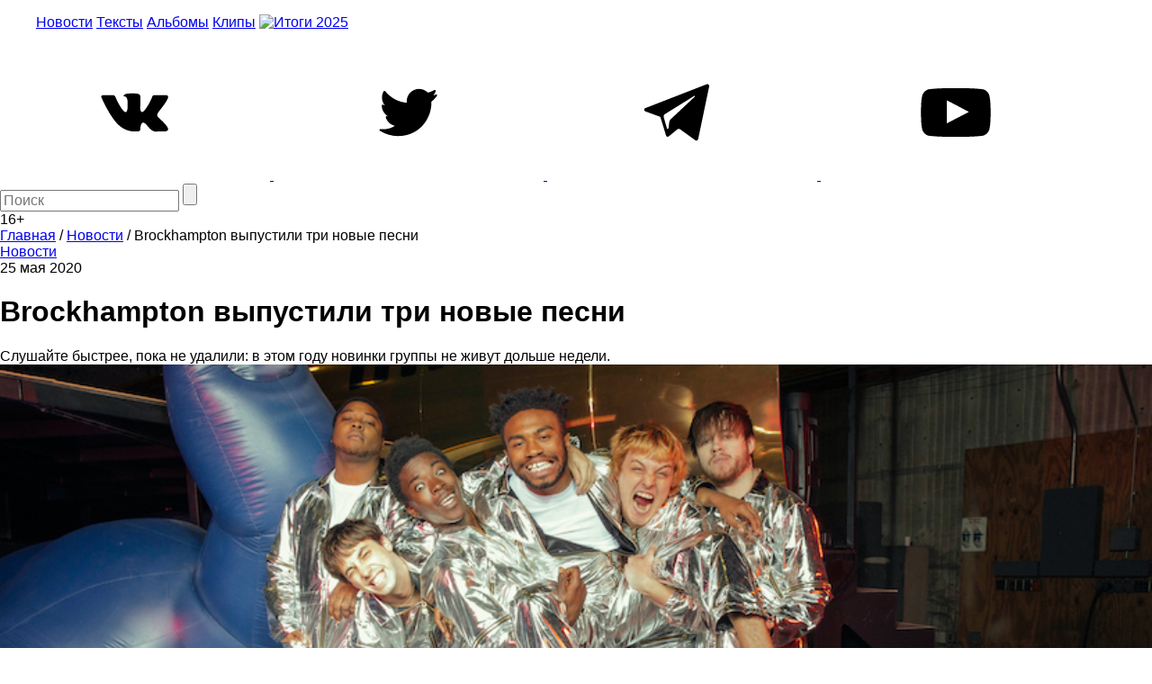

--- FILE ---
content_type: text/html; charset=utf-8
request_url: https://www.google.com/recaptcha/api2/aframe
body_size: 267
content:
<!DOCTYPE HTML><html><head><meta http-equiv="content-type" content="text/html; charset=UTF-8"></head><body><script nonce="d95UVEMIiVB7CuyrxSO8FA">/** Anti-fraud and anti-abuse applications only. See google.com/recaptcha */ try{var clients={'sodar':'https://pagead2.googlesyndication.com/pagead/sodar?'};window.addEventListener("message",function(a){try{if(a.source===window.parent){var b=JSON.parse(a.data);var c=clients[b['id']];if(c){var d=document.createElement('img');d.src=c+b['params']+'&rc='+(localStorage.getItem("rc::a")?sessionStorage.getItem("rc::b"):"");window.document.body.appendChild(d);sessionStorage.setItem("rc::e",parseInt(sessionStorage.getItem("rc::e")||0)+1);localStorage.setItem("rc::h",'1768785696271');}}}catch(b){}});window.parent.postMessage("_grecaptcha_ready", "*");}catch(b){}</script></body></html>

--- FILE ---
content_type: application/javascript
request_url: https://content.adriver.ru/plugins/min/autoUpdate.adriver.js
body_size: 5739
content:
// @acl/auto-update v1.4.15
(function(){var FPS_REQUEST_TIMEOUT=500;function _arrayLikeToArray(e,t){(null==t||t>e.length)&&(t=e.length);for(var r=0,o=Array(t);r<t;r++)o[r]=e[r];return o}function _arrayWithHoles(e){if(Array.isArray(e))return e}function _arrayWithoutHoles(e){if(Array.isArray(e))return _arrayLikeToArray(e)}function _assertThisInitialized(e){if(void 0===e)throw new ReferenceError("this hasn't been initialised - super() hasn't been called");return e}function _callSuper(e,t,r){return t=_getPrototypeOf(t),_possibleConstructorReturn(e,_isNativeReflectConstruct()?Reflect.construct(t,r||[],_getPrototypeOf(e).constructor):t.apply(e,r))}function _classCallCheck(e,t){if(!(e instanceof t))throw new TypeError("Cannot call a class as a function")}function _construct(e,t,r){if(_isNativeReflectConstruct())return Reflect.construct.apply(null,arguments);var o=[null];o.push.apply(o,t);var n=new(e.bind.apply(e,o));return r&&_setPrototypeOf(n,r.prototype),n}function _defineProperties(e,t){for(var r=0;r<t.length;r++){var o=t[r];o.enumerable=o.enumerable||!1,o.configurable=!0,"value"in o&&(o.writable=!0),Object.defineProperty(e,_toPropertyKey(o.key),o)}}function _createClass(e,t,r){return t&&_defineProperties(e.prototype,t),r&&_defineProperties(e,r),Object.defineProperty(e,"prototype",{writable:!1}),e}function _defineProperty(e,t,r){return(t=_toPropertyKey(t))in e?Object.defineProperty(e,t,{value:r,enumerable:!0,configurable:!0,writable:!0}):e[t]=r,e}function _get(){return _get="undefined"!=typeof Reflect&&Reflect.get?Reflect.get.bind():function(e,t,r){var o=_superPropBase(e,t);if(o){var n=Object.getOwnPropertyDescriptor(o,t);return n.get?n.get.call(arguments.length<3?e:r):n.value}},_get.apply(null,arguments)}function _getPrototypeOf(e){return _getPrototypeOf=Object.setPrototypeOf?Object.getPrototypeOf.bind():function(e){return e.__proto__||Object.getPrototypeOf(e)},_getPrototypeOf(e)}function _inherits(e,t){if("function"!=typeof t&&null!==t)throw new TypeError("Super expression must either be null or a function");e.prototype=Object.create(t&&t.prototype,{constructor:{value:e,writable:!0,configurable:!0}}),Object.defineProperty(e,"prototype",{writable:!1}),t&&_setPrototypeOf(e,t)}function _isNativeFunction(e){try{return-1!==Function.toString.call(e).indexOf("[native code]")}catch(t){return"function"==typeof e}}function _isNativeReflectConstruct(){try{var e=!Boolean.prototype.valueOf.call(Reflect.construct(Boolean,[],function(){}))}catch(e){}return(_isNativeReflectConstruct=function(){return!!e})()}function _iterableToArray(e){if("undefined"!=typeof Symbol&&null!=e[Symbol.iterator]||null!=e["@@iterator"])return Array.from(e)}function _iterableToArrayLimit(e,t){var r=null==e?null:"undefined"!=typeof Symbol&&e[Symbol.iterator]||e["@@iterator"];if(null!=r){var o,n,i,a,c=[],s=!0,u=!1;try{if(i=(r=r.call(e)).next,0===t);else for(;!(s=(o=i.call(r)).done)&&(c.push(o.value),c.length!==t);s=!0);}catch(e){u=!0,n=e}finally{try{if(!s&&null!=r.return&&(a=r.return(),Object(a)!==a))return}finally{if(u)throw n}}return c}}function _nonIterableRest(){throw new TypeError("Invalid attempt to destructure non-iterable instance.\nIn order to be iterable, non-array objects must have a [Symbol.iterator]() method.")}function _nonIterableSpread(){throw new TypeError("Invalid attempt to spread non-iterable instance.\nIn order to be iterable, non-array objects must have a [Symbol.iterator]() method.")}function _possibleConstructorReturn(e,t){if(t&&("object"==typeof t||"function"==typeof t))return t;if(void 0!==t)throw new TypeError("Derived constructors may only return object or undefined");return _assertThisInitialized(e)}function _setPrototypeOf(e,t){return _setPrototypeOf=Object.setPrototypeOf?Object.setPrototypeOf.bind():function(e,t){return e.__proto__=t,e},_setPrototypeOf(e,t)}function _slicedToArray(e,t){return _arrayWithHoles(e)||_iterableToArrayLimit(e,t)||_unsupportedIterableToArray(e,t)||_nonIterableRest()}function _superPropBase(e,t){for(;!{}.hasOwnProperty.call(e,t)&&null!==(e=_getPrototypeOf(e)););return e}function _superPropGet(e,t,r,o){var n=_get(_getPrototypeOf(e.prototype),t,r);return"function"==typeof n?function(e){return n.apply(r,e)}:n}function _toConsumableArray(e){return _arrayWithoutHoles(e)||_iterableToArray(e)||_unsupportedIterableToArray(e)||_nonIterableSpread()}function _toPrimitive(e,t){if("object"!=typeof e||!e)return e;var r=e[Symbol.toPrimitive];if(void 0!==r){var o=r.call(e,t);if("object"!=typeof o)return o;throw new TypeError("@@toPrimitive must return a primitive value.")}return String(e)}function _toPropertyKey(e){var t=_toPrimitive(e,"string");return"symbol"==typeof t?t:t+""}function _unsupportedIterableToArray(e,t){if(e){if("string"==typeof e)return _arrayLikeToArray(e,t);var r={}.toString.call(e).slice(8,-1);return"Object"===r&&e.constructor&&(r=e.constructor.name),"Map"===r||"Set"===r?Array.from(e):"Arguments"===r||/^(?:Ui|I)nt(?:8|16|32)(?:Clamped)?Array$/.test(r)?_arrayLikeToArray(e,t):void 0}}function _wrapNativeSuper(e){var t="function"==typeof Map?new Map:void 0;return _wrapNativeSuper=function(e){if(null===e||!_isNativeFunction(e))return e;if("function"!=typeof e)throw new TypeError("Super expression must either be null or a function");if(void 0!==t){if(t.has(e))return t.get(e);t.set(e,Wrapper)}function Wrapper(){return _construct(e,arguments,_getPrototypeOf(this).constructor)}return Wrapper.prototype=Object.create(e.prototype,{constructor:{value:Wrapper,enumerable:!1,writable:!0,configurable:!0}}),_setPrototypeOf(Wrapper,e)},_wrapNativeSuper(e)}var strictObject=function(e){return"[object Object]"===Object.prototype.toString.call(e)},getRandomNumber=function(e){var t=+"1E".concat(e),r=t/10;return Math.floor(r+Math.random()*(t-r))},URI=function(e){function URI(e){var t;_classCallCheck(this,URI);var r=URI.hasProtocol(e)?e:"https:"+e;return _defineProperty(t=_callSuper(this,URI,[r]),"macrosList",[]),Object.setPrototypeOf(t,URI.prototype),t}return _inherits(URI,e),_createClass(URI,[{key:"setMacros",value:function(e,t){t=t.toString(),e=e.replace(/[^a-zA-Z0-9 ]/g,"");var r=new RegExp("\\!\\[".concat(e,"\\]"));return this.macrosList.push({value:t,template:r}),this}},{key:"setRnd",value:function(){return this.setMacros("rnd",getRandomNumber(6)),this}},{key:"setParams",value:function(e){for(var t in e){var r=e[t];strictObject(r)?this.setParams(r):this.searchParams.set(t,r.toString())}return this}},{key:"replaceMacros",value:function(e){return this.macrosList.reduce(function(e,t){var r=t.value,o=t.template;return e.replace(o,r)},e)}},{key:"toString",value:function(){var e=new URL(_superPropGet(URI,"toString",this)([]));e.pathname=this.replaceMacros(e.pathname);for(var t=new URLSearchParams,r=0,o=Array.from(e.searchParams.entries());r<o.length;r++){var n=_slicedToArray(o[r],2),i=n[0],a=n[1],c=a;try{c=decodeURIComponent(a)}catch(e){c=a}t.append(i,this.replaceMacros(c))}return e.search=t.toString(),e.toString()}},{key:"httpslize",value:function(){return"https:"!==this.protocol&&(this.protocol="https:"),this}},{key:"copy",value:function(){var e,t=new URI(URL.prototype.toString.call(this));return(e=t.macrosList).push.apply(e,_toConsumableArray(this.macrosList)),t}}],[{key:"hasProtocol",value:function(e){return/^(https|http):\/\/.+/.test(e)}}])}(_wrapNativeSuper(URL)),LocationTypes;!function(e){e.OnPage="onpage",e.SameDomainFrame="samedomainiframe",e.CrossDomainFrame="crossdomainframe"}(LocationTypes||(LocationTypes={}));var MAX_ITERATIONS=20,_getFirstValidUrl=function(){var e=arguments.length>0&&void 0!==arguments[0]?arguments[0]:window,t=e.location.href;return"about:blank"===t?_getFirstValidUrl(e.parent):t},getWindowsHierarchyInfo=function(){for(var e=window,t=window,r=window,o=0;e!==window.top&&o<MAX_ITERATIONS;){var n=e.parent;try{n.location.href,t=n,r=e=n}catch(e){r=n;break}o++}return{lastAccessibleWindow:t,highestReachableWindow:r}},hasUrlDetails=function(e){try{var t=new URI(e),r=t.hash,o=t.search,n=t.pathname;return Boolean(r||o||n&&"/"!==n)}catch(e){return!1}},MyLocation=function(){return _createClass(function MyLocation(){if(_classCallCheck(this,MyLocation),_defineProperty(this,"_location",void 0),_defineProperty(this,"_topWin",void 0),_defineProperty(this,"_topRef",void 0),_defineProperty(this,"_currentReferrer",void 0),_defineProperty(this,"_isTopRefAccurate",void 0),_defineProperty(this,"_isFullTopRefAvailable",void 0),MyLocation._instance)return MyLocation._instance;MyLocation._instance=this,this.analyzeLocation()},[{key:"analyzeLocation",value:function(){this.setLocationAndTopWindow(),this.setTopRefAndAccuracy(),this._currentReferrer=_getFirstValidUrl()}},{key:"setLocationAndTopWindow",value:function(){if(window.top===window)return this._location=LocationTypes.OnPage,void(this._topWin=window);this._topWin=window.top;try{var e;null===(e=window.top)||void 0===e||e.location.href,this._location=LocationTypes.SameDomainFrame}catch(e){this._location=LocationTypes.CrossDomainFrame}}},{key:"setTopRefAndAccuracy",value:function(){if(this._location===LocationTypes.OnPage||this._location===LocationTypes.SameDomainFrame)return this._topRef=this._topWin.location.href,this._isTopRefAccurate=!0,void(this._isFullTopRefAvailable=1);var e=getWindowsHierarchyInfo(),t=e.lastAccessibleWindow,r=e.highestReachableWindow,o="ancestorOrigins"in window.location?window.location.ancestorOrigins[window.location.ancestorOrigins.length-1]:void 0,n=t.document.referrer,i=t.location.href;return r===this._topWin&&n?(this._topRef=n,this._isTopRefAccurate=!0,void(this._isFullTopRefAvailable=hasUrlDetails(n)?1:0)):o?(this._topRef=o,this._isTopRefAccurate=!0,void(this._isFullTopRefAvailable=0)):(this._topRef=n||i,this._isTopRefAccurate=!1,void(this._isFullTopRefAvailable=-1))}},{key:"topReferrer",get:function(){return this._topRef}},{key:"topWindow",get:function(){return this._topWin}},{key:"onPage",get:function(){return this._location===LocationTypes.OnPage}},{key:"inCrossDomainFrame",get:function(){return this._location===LocationTypes.CrossDomainFrame}},{key:"inSameDomainFrame",get:function(){return this._location===LocationTypes.SameDomainFrame}},{key:"isFullTopRefAvailable",get:function(){return this._isFullTopRefAvailable}},{key:"accessibleTopWindow",get:function(){return this._location===LocationTypes.CrossDomainFrame?window:this._topWin}},{key:"isTopRefAccurate",get:function(){return this._isTopRefAccurate}},{key:"currentReferrer",get:function(){return this._currentReferrer}}])}();_defineProperty(MyLocation,"_instance",void 0);var _fpsRequestCb=function(e,t){if("loading"!==document.readyState){e=e.bind(t);var r=new MyLocation,_frameMessageHandler=function(t){var r=t.data,o=r.payload;10===r.type&&o&&(e(o),window.removeEventListener("message",_frameMessageHandler))};if(r.inCrossDomainFrame){var o,n=window.AFPS;if(n)return void n.subscribe(e);window.addEventListener("message",_frameMessageHandler),null===(o=window.top)||void 0===o||o.postMessage({type:1},"*")}else{var i=r.topWindow.AFPS;i?i.subscribe(e):e(null)}}else document.addEventListener("DOMContentLoaded",function(){return _fpsRequestCb(e,t)},{once:!0})},fpsRequestWithTimeoutCb=function(e,t){var r=!0;setTimeout(function(){r&&(r=!1,e.call(t,null))},FPS_REQUEST_TIMEOUT),_fpsRequestCb(function(o){r&&(r=!1,e.call(t,o))})};(function(pluginName){function checkLoadComplete(){var e,t;for(e in adriver.items)if(adriver.items.hasOwnProperty(e)&&!(t=adriver.items[e]).prm.onScroll&&void 0===t.reply)return!1;return!0}function getCookie(e){var t=document.cookie.match("(^|;) ?"+e+"=([^;]*)(;|$)");return t?decodeURIComponent(t[2]):""}new adriver.Plugin(pluginName),adriver.extendL=function(e,t){for(var r in e)e.hasOwnProperty(r)&&t.hasOwnProperty(r)&&(e[r]=t[r]);return e},adriver.toQueryString=function(e,t,r){t=t||"&",r=r||"=";var o=[];for(var n in e)e.hasOwnProperty(n)&&o.push(n+r+encodeURIComponent(e[n]));return o.join(t)},adriver.parseJSON=function(text){var cx=/[\u0000\u00ad\u0600-\u0604\u070f\u17b4\u17b5\u200c-\u200f\u2028-\u202f\u2060-\u206f\ufeff\ufff0-\uffff]/g;cx.test(text)&&(text=text.replace(cx,function(e){return"\\u"+("0000"+e.charCodeAt(0).toString(16)).slice(-4)})),/^\s*\{.*\}\s*$/.test(text)||(text="{"+text+"}"),text=text.replace(/'/g,'"');try{return/^[\],:{}\s]*$/.test(text.replace(/\\(?:["\\\/bfnrt]|u[0-9a-fA-F]{4})/g,"@").replace(/\w+(?=\s+|,|}|:)|"[^"\\\n\r]*"|true|false|null|-?\d+(?:\.\d*)?(?:[eE][+\-]?\d+)?/g,"]").replace(/(?:^|:|,)(?:\s*\[)+/g,""))?eval("("+text+")"):{}}catch(e){}return{}},adriver.request=function(e,t,r){var o=adriver.toQueryString(adriver.defaults),n=void 0!==t?t:"merle",i=(/^http:\/\//i.test(adriver.redirectHost)?adriver.redirectHost.replace(/^http:\/\//i,"https://"):/^\/\//.test(adriver.redirectHost)?"https:":"")+adriver.redirectHost;adriver.loadScript(i+"/cgi-bin/"+n+".cgi?rnd=![rnd]"+(o?"&"+o:"")+(e?"&"+e:""),r)},adriver.loadComplete=function(){return checkLoadComplete()&&adriver.loadCompleteQueue.execute(!1),adriver},adriver.prototype.init=function(){var e=this,t=e.p,r=adriver.parseJSON(t.getAttribute("data-Adriver")||t.title||"");t.title="";var o={},n=getCookie("adrcid");for(var i in n&&(o.cid=n),e.reqPrm={sid:0,ad:0,pid:0,bid:0,bn:0,bt:0,pz:0,rnd:0,sz:"",ph:"",keyword:"",custom:"",pass:"",yid1:"",yid2:"",gid1:"",gid2:"",mhh:"",phh:"",unid:"",bundleid:"",deviceid:"",didsha1:"",didmd5:"",dpidsha1:"",dpidmd5:"",macsha1:"",macmd5:"",IP:"",exss:"",extid:"",advid:""},adriver.extend(e.prm,{defer:e.defer},r),adriver.extendL(e.reqPrm,e.prm),adriver.extend(adriver.defaults,o),e.reqPrm.custom=adriver.toQueryString(e.prm.custom,";"),e.reqPrm)e.reqPrm[i]||delete e.reqPrm[i];e.className=t.className.match(/\w+\b/),adriver.onDomReady(function(){e.domReady()}),e.prm.defer||e.load()},adriver.prototype.load=function(){try{this.isLoading||(this.isLoading=1,adriver.request(adriver.toQueryString(this.reqPrm||this.prm)))}catch(e){}return this},adriver.prototype.reload=function(){return this.isLoading=0,this.load(),this},adriver.prototype.loadComplete=function(){return this.isLoading=2,this.loadCompleteQueue.execute(),this},adriver.prototype.domReady=function(){return this.domReadyQueue.execute(),this},adriver.prototype.checkFlash=function(e){return function(){var e,t,r=navigator,o="Shockwave Flash";if((e=r.mimeTypes)&&(e=e["application/x-shockwave-flash"])&&e.enabledPlugin&&(r=r.plugins)&&r[o])t=r[o].description;else if(window.ActiveXObject)try{t=new ActiveXObject((o+"."+o).replace(/ /g,"")).GetVariable("$version")}catch(e){}return t?t.replace(/\D+/,"").split(/\D+/)[0]:0}()>=parseInt(e)},adriver.prototype.setAnchor=function(){var e,t,r,o;return this.anchor=(e="DIV",t=this.p,r={position:"relative"},o=document.createElement(e),adriver.extend(o.style,r),t&&t.appendChild(o),o),this.anchor},adriver.prototype.addPanel=window.adriver_dispatcher=adriver.prototype.detachScript=function(){};var oldLoadScript=adriver.loadScript;adriver.loadScript=function(e,t){try{var processRequest=function(e,r){if(r&&adriver(r)){var o=adriver(r);o.p.adriver=o,adriver.extend(o,o.reply),setTimeout(function(){o.loadComplete()},500)}oldLoadScript.call(adriver,e,t)};/\?v(.*)$/.test(e);var r=RegExp.$1;if("string"==typeof e&&e.includes("merle")){var o=new URL(e);fpsRequestWithTimeoutCb(function(e){if(e){o.searchParams.set("cid",e.adrcid),o.searchParams.set("loc",e.loc);var t=o.searchParams.get("custom")||"";t&&(t+=";"),t+="127="+e.isFullTopRefAvailable,o.searchParams.set("custom",t)}processRequest(o.toString(),r)})}else processRequest(e,r)}catch(e){}return this},adriver.Plugin(pluginName).loadComplete()})("autoUpdate.adriver")})();
